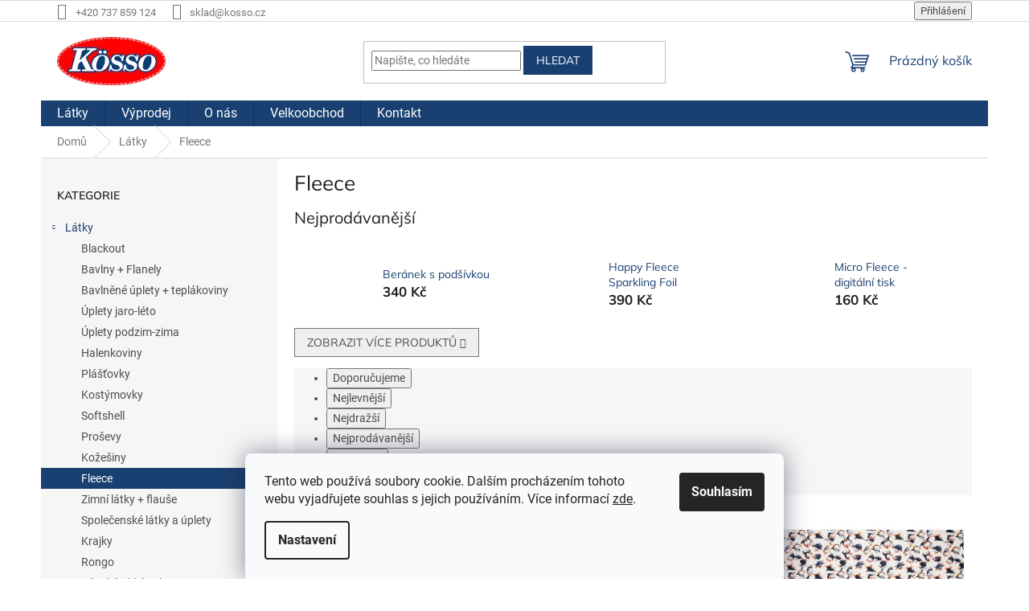

--- FILE ---
content_type: text/html; charset=utf-8
request_url: https://www.kosso.cz/fleece/
body_size: 18679
content:
<!doctype html><html lang="cs" dir="ltr" class="header-background-light external-fonts-loaded"><head><meta charset="utf-8" /><meta name="viewport" content="width=device-width,initial-scale=1" /><title>Fleece - Kösso</title><link rel="preconnect" href="https://cdn.myshoptet.com" /><link rel="dns-prefetch" href="https://cdn.myshoptet.com" /><link rel="preload" href="https://cdn.myshoptet.com/prj/dist/master/cms/libs/jquery/jquery-1.11.3.min.js" as="script" /><link href="https://cdn.myshoptet.com/prj/dist/master/cms/templates/frontend_templates/shared/css/font-face/roboto.css" rel="stylesheet"><link href="https://cdn.myshoptet.com/prj/dist/master/cms/templates/frontend_templates/shared/css/font-face/mulish.css" rel="stylesheet"><link href="https://cdn.myshoptet.com/prj/dist/master/shop/dist/font-shoptet-11.css.62c94c7785ff2cea73b2.css" rel="stylesheet"><script>
dataLayer = [];
dataLayer.push({'shoptet' : {
    "pageId": 725,
    "pageType": "category",
    "currency": "CZK",
    "currencyInfo": {
        "decimalSeparator": ",",
        "exchangeRate": 1,
        "priceDecimalPlaces": 2,
        "symbol": "K\u010d",
        "symbolLeft": 0,
        "thousandSeparator": " "
    },
    "language": "cs",
    "projectId": 576875,
    "category": {
        "guid": "e7233be0-21b8-11ee-996a-aa229da30aba",
        "path": "L\u00e1tky | Fleece",
        "parentCategoryGuid": "07f7a4c1-d7b1-11e0-9a5c-feab5ed617ed"
    },
    "cartInfo": {
        "id": null,
        "freeShipping": false,
        "freeShippingFrom": 5000,
        "leftToFreeGift": {
            "formattedPrice": "0 K\u010d",
            "priceLeft": 0
        },
        "freeGift": false,
        "leftToFreeShipping": {
            "priceLeft": 5000,
            "dependOnRegion": 0,
            "formattedPrice": "5 000 K\u010d"
        },
        "discountCoupon": [],
        "getNoBillingShippingPrice": {
            "withoutVat": 0,
            "vat": 0,
            "withVat": 0
        },
        "cartItems": [],
        "taxMode": "ORDINARY"
    },
    "cart": [],
    "customer": {
        "priceRatio": 1,
        "priceListId": 1,
        "groupId": null,
        "registered": false,
        "mainAccount": false
    }
}});
dataLayer.push({'cookie_consent' : {
    "marketing": "denied",
    "analytics": "denied"
}});
document.addEventListener('DOMContentLoaded', function() {
    shoptet.consent.onAccept(function(agreements) {
        if (agreements.length == 0) {
            return;
        }
        dataLayer.push({
            'cookie_consent' : {
                'marketing' : (agreements.includes(shoptet.config.cookiesConsentOptPersonalisation)
                    ? 'granted' : 'denied'),
                'analytics': (agreements.includes(shoptet.config.cookiesConsentOptAnalytics)
                    ? 'granted' : 'denied')
            },
            'event': 'cookie_consent'
        });
    });
});
</script>
<meta property="og:type" content="website"><meta property="og:site_name" content="kosso.cz"><meta property="og:url" content="https://www.kosso.cz/fleece/"><meta property="og:title" content="Fleece - Kösso"><meta name="author" content="Kösso"><meta name="web_author" content="Shoptet.cz"><meta name="dcterms.rightsHolder" content="www.kosso.cz"><meta name="robots" content="index,follow"><meta property="og:image" content="https://cdn.myshoptet.com/usr/www.kosso.cz/user/logos/logo-kosso1_email_200px.png?t=1768710103"><meta property="og:description" content="Fleece, Kösso"><meta name="description" content="Fleece, Kösso"><style>:root {--color-primary: #1A4071;--color-primary-h: 214;--color-primary-s: 63%;--color-primary-l: 27%;--color-primary-hover: #1A4071;--color-primary-hover-h: 214;--color-primary-hover-s: 63%;--color-primary-hover-l: 27%;--color-secondary: #1A4071;--color-secondary-h: 214;--color-secondary-s: 63%;--color-secondary-l: 27%;--color-secondary-hover: #EA3926;--color-secondary-hover-h: 6;--color-secondary-hover-s: 82%;--color-secondary-hover-l: 53%;--color-tertiary: #1A4071;--color-tertiary-h: 214;--color-tertiary-s: 63%;--color-tertiary-l: 27%;--color-tertiary-hover: #1A4071;--color-tertiary-hover-h: 214;--color-tertiary-hover-s: 63%;--color-tertiary-hover-l: 27%;--color-header-background: #ffffff;--template-font: "Roboto";--template-headings-font: "Mulish";--header-background-url: url("[data-uri]");--cookies-notice-background: #F8FAFB;--cookies-notice-color: #252525;--cookies-notice-button-hover: #27263f;--cookies-notice-link-hover: #3b3a5f;--templates-update-management-preview-mode-content: "Náhled aktualizací šablony je aktivní pro váš prohlížeč."}</style>
    
    <link href="https://cdn.myshoptet.com/prj/dist/master/shop/dist/main-11.less.fcb4a42d7bd8a71b7ee2.css" rel="stylesheet" />
                <link href="https://cdn.myshoptet.com/prj/dist/master/shop/dist/mobile-header-v1-11.less.1ee105d41b5f713c21aa.css" rel="stylesheet" />
    
    <script>var shoptet = shoptet || {};</script>
    <script src="https://cdn.myshoptet.com/prj/dist/master/shop/dist/main-3g-header.js.05f199e7fd2450312de2.js"></script>
<!-- User include --><!-- project html code header -->
<style>

.carousel-inner {
  margin: auto;
  max-width: 100%;
}

.navigation-in ul li a b {
	font-weight: 400;
}

.navigation-in {
	font-size: 16px;
}

.top-navigation-bar-menu, .top-navigation-bar-menu-helper {
	text-transform: none;
  display: none;
}


</style>



<!-- /User include --><link rel="shortcut icon" href="/favicon.ico" type="image/x-icon" /><link rel="canonical" href="https://www.kosso.cz/fleece/" /></head><body class="desktop id-725 in-fleece template-11 type-category multiple-columns-body columns-mobile-2 columns-3 ums_forms_redesign--off ums_a11y_category_page--on ums_discussion_rating_forms--off ums_flags_display_unification--on ums_a11y_login--on mobile-header-version-1"><noscript>
    <style>
        #header {
            padding-top: 0;
            position: relative !important;
            top: 0;
        }
        .header-navigation {
            position: relative !important;
        }
        .overall-wrapper {
            margin: 0 !important;
        }
        body:not(.ready) {
            visibility: visible !important;
        }
    </style>
    <div class="no-javascript">
        <div class="no-javascript__title">Musíte změnit nastavení vašeho prohlížeče</div>
        <div class="no-javascript__text">Podívejte se na: <a href="https://www.google.com/support/bin/answer.py?answer=23852">Jak povolit JavaScript ve vašem prohlížeči</a>.</div>
        <div class="no-javascript__text">Pokud používáte software na blokování reklam, může být nutné povolit JavaScript z této stránky.</div>
        <div class="no-javascript__text">Děkujeme.</div>
    </div>
</noscript>

        <div id="fb-root"></div>
        <script>
            window.fbAsyncInit = function() {
                FB.init({
//                    appId            : 'your-app-id',
                    autoLogAppEvents : true,
                    xfbml            : true,
                    version          : 'v19.0'
                });
            };
        </script>
        <script async defer crossorigin="anonymous" src="https://connect.facebook.net/cs_CZ/sdk.js"></script>    <div class="siteCookies siteCookies--bottom siteCookies--light js-siteCookies" role="dialog" data-testid="cookiesPopup" data-nosnippet>
        <div class="siteCookies__form">
            <div class="siteCookies__content">
                <div class="siteCookies__text">
                    Tento web používá soubory cookie. Dalším procházením tohoto webu vyjadřujete souhlas s jejich používáním. Více informací <a href="/podminky-ochrany-osobnich-udaju/" target="\&quot;_blank\&quot;" rel="\&quot;" noreferrer="">zde</a>.
                </div>
                <p class="siteCookies__links">
                    <button class="siteCookies__link js-cookies-settings" aria-label="Nastavení cookies" data-testid="cookiesSettings">Nastavení</button>
                </p>
            </div>
            <div class="siteCookies__buttonWrap">
                                <button class="siteCookies__button js-cookiesConsentSubmit" value="all" aria-label="Přijmout cookies" data-testid="buttonCookiesAccept">Souhlasím</button>
            </div>
        </div>
        <script>
            document.addEventListener("DOMContentLoaded", () => {
                const siteCookies = document.querySelector('.js-siteCookies');
                document.addEventListener("scroll", shoptet.common.throttle(() => {
                    const st = document.documentElement.scrollTop;
                    if (st > 1) {
                        siteCookies.classList.add('siteCookies--scrolled');
                    } else {
                        siteCookies.classList.remove('siteCookies--scrolled');
                    }
                }, 100));
            });
        </script>
    </div>
<a href="#content" class="skip-link sr-only">Přejít na obsah</a><div class="overall-wrapper"><div class="user-action"><div class="container">
    <div class="user-action-in">
                    <div id="login" class="user-action-login popup-widget login-widget" role="dialog" aria-labelledby="loginHeading">
        <div class="popup-widget-inner">
                            <h2 id="loginHeading">Přihlášení k vašemu účtu</h2><div id="customerLogin"><form action="/action/Customer/Login/" method="post" id="formLoginIncluded" class="csrf-enabled formLogin" data-testid="formLogin"><input type="hidden" name="referer" value="" /><div class="form-group"><div class="input-wrapper email js-validated-element-wrapper no-label"><input type="email" name="email" class="form-control" autofocus placeholder="E-mailová adresa (např. jan@novak.cz)" data-testid="inputEmail" autocomplete="email" required /></div></div><div class="form-group"><div class="input-wrapper password js-validated-element-wrapper no-label"><input type="password" name="password" class="form-control" placeholder="Heslo" data-testid="inputPassword" autocomplete="current-password" required /><span class="no-display">Nemůžete vyplnit toto pole</span><input type="text" name="surname" value="" class="no-display" /></div></div><div class="form-group"><div class="login-wrapper"><button type="submit" class="btn btn-secondary btn-text btn-login" data-testid="buttonSubmit">Přihlásit se</button><div class="password-helper"><a href="/registrace/" data-testid="signup" rel="nofollow">Nová registrace</a><a href="/klient/zapomenute-heslo/" rel="nofollow">Zapomenuté heslo</a></div></div></div></form>
</div>                    </div>
    </div>

                            <div id="cart-widget" class="user-action-cart popup-widget cart-widget loader-wrapper" data-testid="popupCartWidget" role="dialog" aria-hidden="true">
    <div class="popup-widget-inner cart-widget-inner place-cart-here">
        <div class="loader-overlay">
            <div class="loader"></div>
        </div>
    </div>

    <div class="cart-widget-button">
        <a href="/kosik/" class="btn btn-conversion" id="continue-order-button" rel="nofollow" data-testid="buttonNextStep">Pokračovat do košíku</a>
    </div>
</div>
            </div>
</div>
</div><div class="top-navigation-bar" data-testid="topNavigationBar">

    <div class="container">

        <div class="top-navigation-contacts">
            <strong>Zákaznická podpora:</strong><a href="tel:+420737859124" class="project-phone" aria-label="Zavolat na +420737859124" data-testid="contactboxPhone"><span>+420 737 859 124</span></a><a href="mailto:sklad@kosso.cz" class="project-email" data-testid="contactboxEmail"><span>sklad@kosso.cz</span></a>        </div>

                            <div class="top-navigation-menu">
                <div class="top-navigation-menu-trigger"></div>
                <ul class="top-navigation-bar-menu">
                                            <li class="top-navigation-menu-item-39">
                            <a href="/obchodni-podminky/">Obchodní podmínky</a>
                        </li>
                                            <li class="top-navigation-menu-item-691">
                            <a href="/podminky-ochrany-osobnich-udaju/">Ochrana osobních údajů</a>
                        </li>
                                    </ul>
                <ul class="top-navigation-bar-menu-helper"></ul>
            </div>
        
        <div class="top-navigation-tools">
            <div class="responsive-tools">
                <a href="#" class="toggle-window" data-target="search" aria-label="Hledat" data-testid="linkSearchIcon"></a>
                                                            <a href="#" class="toggle-window" data-target="login"></a>
                                                    <a href="#" class="toggle-window" data-target="navigation" aria-label="Menu" data-testid="hamburgerMenu"></a>
            </div>
                        <button class="top-nav-button top-nav-button-login toggle-window" type="button" data-target="login" aria-haspopup="dialog" aria-controls="login" aria-expanded="false" data-testid="signin"><span>Přihlášení</span></button>        </div>

    </div>

</div>
<header id="header"><div class="container navigation-wrapper">
    <div class="header-top">
        <div class="site-name-wrapper">
            <div class="site-name"><a href="/" data-testid="linkWebsiteLogo"><img src="https://cdn.myshoptet.com/usr/www.kosso.cz/user/logos/logo-kosso1_email_200px.png" alt="Kösso" fetchpriority="low" /></a></div>        </div>
        <div class="search" itemscope itemtype="https://schema.org/WebSite">
            <meta itemprop="headline" content="Fleece"/><meta itemprop="url" content="https://www.kosso.cz"/><meta itemprop="text" content="Fleece, Kösso"/>            <form action="/action/ProductSearch/prepareString/" method="post"
    id="formSearchForm" class="search-form compact-form js-search-main"
    itemprop="potentialAction" itemscope itemtype="https://schema.org/SearchAction" data-testid="searchForm">
    <fieldset>
        <meta itemprop="target"
            content="https://www.kosso.cz/vyhledavani/?string={string}"/>
        <input type="hidden" name="language" value="cs"/>
        
            
<input
    type="search"
    name="string"
        class="query-input form-control search-input js-search-input"
    placeholder="Napište, co hledáte"
    autocomplete="off"
    required
    itemprop="query-input"
    aria-label="Vyhledávání"
    data-testid="searchInput"
>
            <button type="submit" class="btn btn-default" data-testid="searchBtn">Hledat</button>
        
    </fieldset>
</form>
        </div>
        <div class="navigation-buttons">
                
    <a href="/kosik/" class="btn btn-icon toggle-window cart-count" data-target="cart" data-hover="true" data-redirect="true" data-testid="headerCart" rel="nofollow" aria-haspopup="dialog" aria-expanded="false" aria-controls="cart-widget">
        
                <span class="sr-only">Nákupní košík</span>
        
            <span class="cart-price visible-lg-inline-block" data-testid="headerCartPrice">
                                    Prázdný košík                            </span>
        
    
            </a>
        </div>
    </div>
    <nav id="navigation" aria-label="Hlavní menu" data-collapsible="true"><div class="navigation-in menu"><ul class="menu-level-1" role="menubar" data-testid="headerMenuItems"><li class="menu-item-673 ext" role="none"><a href="/latky/" data-testid="headerMenuItem" role="menuitem" aria-haspopup="true" aria-expanded="false"><b>Látky</b><span class="submenu-arrow"></span></a><ul class="menu-level-2" aria-label="Látky" tabindex="-1" role="menu"><li class="menu-item-786" role="none"><div class="menu-no-image"><a href="/blackout/" data-testid="headerMenuItem" role="menuitem"><span>Blackout</span></a>
                        </div></li><li class="menu-item-719" role="none"><div class="menu-no-image"><a href="/bavlny-flanely/" data-testid="headerMenuItem" role="menuitem"><span>Bavlny + Flanely</span></a>
                        </div></li><li class="menu-item-716" role="none"><div class="menu-no-image"><a href="/bavlnene-uplety-teplakoviny/" data-testid="headerMenuItem" role="menuitem"><span>Bavlněné úplety + teplákoviny</span></a>
                        </div></li><li class="menu-item-764" role="none"><div class="menu-no-image"><a href="/uplety-jaro-leto/" data-testid="headerMenuItem" role="menuitem"><span>Úplety jaro-léto</span></a>
                        </div></li><li class="menu-item-767" role="none"><div class="menu-no-image"><a href="/uplety-podzim-zima/" data-testid="headerMenuItem" role="menuitem"><span>Úplety podzim-zima</span></a>
                        </div></li><li class="menu-item-728" role="none"><div class="menu-no-image"><a href="/halenkoviny/" data-testid="headerMenuItem" role="menuitem"><span>Halenkoviny</span></a>
                        </div></li><li class="menu-item-743" role="none"><div class="menu-no-image"><a href="/plastovky/" data-testid="headerMenuItem" role="menuitem"><span>Plášťovky</span></a>
                        </div></li><li class="menu-item-731" role="none"><div class="menu-no-image"><a href="/kostymovky/" data-testid="headerMenuItem" role="menuitem"><span>Kostýmovky</span></a>
                        </div></li><li class="menu-item-755" role="none"><div class="menu-no-image"><a href="/softshell-3/" data-testid="headerMenuItem" role="menuitem"><span>Softshell</span></a>
                        </div></li><li class="menu-item-749" role="none"><div class="menu-no-image"><a href="/prosevy/" data-testid="headerMenuItem" role="menuitem"><span>Proševy</span></a>
                        </div></li><li class="menu-item-734" role="none"><div class="menu-no-image"><a href="/kozesiny/" data-testid="headerMenuItem" role="menuitem"><span>Kožešiny</span></a>
                        </div></li><li class="menu-item-725 active" role="none"><div class="menu-no-image"><a href="/fleece/" data-testid="headerMenuItem" role="menuitem"><span>Fleece</span></a>
                        </div></li><li class="menu-item-770" role="none"><div class="menu-no-image"><a href="/zimni-latky-flause/" data-testid="headerMenuItem" role="menuitem"><span>Zimní látky + flauše</span></a>
                        </div></li><li class="menu-item-758" role="none"><div class="menu-no-image"><a href="/spolecenske-latky/" data-testid="headerMenuItem" role="menuitem"><span>Společenské látky a úplety</span></a>
                        </div></li><li class="menu-item-737" role="none"><div class="menu-no-image"><a href="/krajky/" data-testid="headerMenuItem" role="menuitem"><span>Krajky</span></a>
                        </div></li><li class="menu-item-752" role="none"><div class="menu-no-image"><a href="/rongo/" data-testid="headerMenuItem" role="menuitem"><span>Rongo</span></a>
                        </div></li><li class="menu-item-740" role="none"><div class="menu-no-image"><a href="/panske-oblekovky/" data-testid="headerMenuItem" role="menuitem"><span>Pánské oblekovky</span></a>
                        </div></li><li class="menu-item-746" role="none"><div class="menu-no-image"><a href="/prodsivkoviny/" data-testid="headerMenuItem" role="menuitem"><span>Podšívkoviny</span></a>
                        </div></li><li class="menu-item-722" role="none"><div class="menu-no-image"><a href="/firemni-uniformy/" data-testid="headerMenuItem" role="menuitem"><span>Pracovní kepry a látky na firemní uniformy</span></a>
                        </div></li><li class="menu-item-761" role="none"><div class="menu-no-image"><a href="/spony-hacky-brzdicky/" data-testid="headerMenuItem" role="menuitem"><span>Spony, háčky a brzdičky</span></a>
                        </div></li></ul></li>
<li class="menu-item-713" role="none"><a href="/vyprodej/" data-testid="headerMenuItem" role="menuitem" aria-expanded="false"><b>Výprodej</b></a></li>
<li class="menu-item-707" role="none"><a href="/o-nas/" data-testid="headerMenuItem" role="menuitem" aria-expanded="false"><b>O nás</b></a></li>
<li class="menu-item-710" role="none"><a href="/velkoobchod/" data-testid="headerMenuItem" role="menuitem" aria-expanded="false"><b>Velkoobchod</b></a></li>
<li class="menu-item-29" role="none"><a href="/kontakt/" data-testid="headerMenuItem" role="menuitem" aria-expanded="false"><b>Kontakt</b></a></li>
</ul>
    <ul class="navigationActions" role="menu">
                            <li role="none">
                                    <a href="/login/?backTo=%2Ffleece%2F" rel="nofollow" data-testid="signin" role="menuitem"><span>Přihlášení</span></a>
                            </li>
                        </ul>
</div><span class="navigation-close"></span></nav><div class="menu-helper" data-testid="hamburgerMenu"><span>Více</span></div>
</div></header><!-- / header -->


                    <div class="container breadcrumbs-wrapper">
            <div class="breadcrumbs" itemscope itemtype="https://schema.org/BreadcrumbList">
                                                                            <span id="navigation-first" data-basetitle="Kösso" itemprop="itemListElement" itemscope itemtype="https://schema.org/ListItem">
                <a href="/" itemprop="item" ><span itemprop="name">Domů</span></a>
                <span class="navigation-bullet">/</span>
                <meta itemprop="position" content="1" />
            </span>
                                <span id="navigation-1" itemprop="itemListElement" itemscope itemtype="https://schema.org/ListItem">
                <a href="/latky/" itemprop="item" data-testid="breadcrumbsSecondLevel"><span itemprop="name">Látky</span></a>
                <span class="navigation-bullet">/</span>
                <meta itemprop="position" content="2" />
            </span>
                                            <span id="navigation-2" itemprop="itemListElement" itemscope itemtype="https://schema.org/ListItem" data-testid="breadcrumbsLastLevel">
                <meta itemprop="item" content="https://www.kosso.cz/fleece/" />
                <meta itemprop="position" content="3" />
                <span itemprop="name" data-title="Fleece">Fleece</span>
            </span>
            </div>
        </div>
    
<div id="content-wrapper" class="container content-wrapper">
    
    <div class="content-wrapper-in">
                                                <aside class="sidebar sidebar-left"  data-testid="sidebarMenu">
                                                                                                <div class="sidebar-inner">
                                                                                                        <div class="box box-bg-variant box-categories">    <div class="skip-link__wrapper">
        <span id="categories-start" class="skip-link__target js-skip-link__target sr-only" tabindex="-1">&nbsp;</span>
        <a href="#categories-end" class="skip-link skip-link--start sr-only js-skip-link--start">Přeskočit kategorie</a>
    </div>

<h4>Kategorie</h4>


<div id="categories"><div class="categories cat-01 expandable active expanded" id="cat-673"><div class="topic child-active"><a href="/latky/">Látky<span class="cat-trigger">&nbsp;</span></a></div>

                    <ul class=" active expanded">
                                        <li >
                <a href="/blackout/">
                    Blackout
                                    </a>
                                                                </li>
                                <li >
                <a href="/bavlny-flanely/">
                    Bavlny + Flanely
                                    </a>
                                                                </li>
                                <li >
                <a href="/bavlnene-uplety-teplakoviny/">
                    Bavlněné úplety + teplákoviny
                                    </a>
                                                                </li>
                                <li >
                <a href="/uplety-jaro-leto/">
                    Úplety jaro-léto
                                    </a>
                                                                </li>
                                <li >
                <a href="/uplety-podzim-zima/">
                    Úplety podzim-zima
                                    </a>
                                                                </li>
                                <li >
                <a href="/halenkoviny/">
                    Halenkoviny
                                    </a>
                                                                </li>
                                <li >
                <a href="/plastovky/">
                    Plášťovky
                                    </a>
                                                                </li>
                                <li >
                <a href="/kostymovky/">
                    Kostýmovky
                                    </a>
                                                                </li>
                                <li >
                <a href="/softshell-3/">
                    Softshell
                                    </a>
                                                                </li>
                                <li >
                <a href="/prosevy/">
                    Proševy
                                    </a>
                                                                </li>
                                <li >
                <a href="/kozesiny/">
                    Kožešiny
                                    </a>
                                                                </li>
                                <li class="
                active                                                 ">
                <a href="/fleece/">
                    Fleece
                                    </a>
                                                                </li>
                                <li >
                <a href="/zimni-latky-flause/">
                    Zimní látky + flauše
                                    </a>
                                                                </li>
                                <li >
                <a href="/spolecenske-latky/">
                    Společenské látky a úplety
                                    </a>
                                                                </li>
                                <li >
                <a href="/krajky/">
                    Krajky
                                    </a>
                                                                </li>
                                <li >
                <a href="/rongo/">
                    Rongo
                                    </a>
                                                                </li>
                                <li >
                <a href="/panske-oblekovky/">
                    Pánské oblekovky
                                    </a>
                                                                </li>
                                <li >
                <a href="/prodsivkoviny/">
                    Podšívkoviny
                                    </a>
                                                                </li>
                                <li >
                <a href="/firemni-uniformy/">
                    Pracovní kepry a látky na firemní uniformy
                                    </a>
                                                                </li>
                                <li >
                <a href="/spony-hacky-brzdicky/">
                    Spony, háčky a brzdičky
                                    </a>
                                                                </li>
                </ul>
    </div><div class="categories cat-02 expanded" id="cat-713"><div class="topic"><a href="/vyprodej/">Výprodej<span class="cat-trigger">&nbsp;</span></a></div></div>        </div>

    <div class="skip-link__wrapper">
        <a href="#categories-start" class="skip-link skip-link--end sr-only js-skip-link--end" tabindex="-1" hidden>Přeskočit kategorie</a>
        <span id="categories-end" class="skip-link__target js-skip-link__target sr-only" tabindex="-1">&nbsp;</span>
    </div>
</div>
                                                                                                            <div class="box box-bg-default box-sm box-filters"><div id="filters-default-position" data-filters-default-position="left"></div><div class="filters-wrapper"><div class="filters-unveil-button-wrapper" data-testid='buttonOpenFilter'><a href="#" class="btn btn-default unveil-button" data-unveil="filters" data-text="Zavřít filtr">Otevřít filtr </a></div><div id="filters" class="filters"><div class="slider-wrapper"><h4><span>Cena</span></h4><div class="slider-header"><span class="from"><span id="min">160</span> Kč</span><span class="to"><span id="max">390</span> Kč</span></div><div class="slider-content"><div id="slider" class="param-price-filter"></div></div><span id="currencyExchangeRate" class="no-display">1</span><span id="categoryMinValue" class="no-display">160</span><span id="categoryMaxValue" class="no-display">390</span></div><form action="/action/ProductsListing/setPriceFilter/" method="post" id="price-filter-form"><fieldset id="price-filter"><input type="hidden" value="160" name="priceMin" id="price-value-min" /><input type="hidden" value="390" name="priceMax" id="price-value-max" /><input type="hidden" name="referer" value="/fleece/" /></fieldset></form><div class="filter-sections"><div class="filter-section filter-section-boolean"><div class="param-filter-top"><form action="/action/ProductsListing/setStockFilter/" method="post"><fieldset><div><input type="checkbox" value="1" name="stock" id="stock" data-url="https://www.kosso.cz/fleece/?stock=1" data-filter-id="1" data-filter-code="stock"  autocomplete="off" /><label for="stock" class="filter-label">Na skladě <span class="filter-count">5</span></label></div><input type="hidden" name="referer" value="/fleece/" /></fieldset></form><form action="/action/ProductsListing/setDoubledotFilter/" method="post"><fieldset><div><input data-url="https://www.kosso.cz/fleece/?dd=1" data-filter-id="1" data-filter-code="dd" type="checkbox" name="dd[]" id="dd[]1" value="1"  autocomplete="off" /><label for="dd[]1" class="filter-label ">Akce<span class="filter-count">1</span></label></div><div><input data-url="https://www.kosso.cz/fleece/?dd=2" data-filter-id="2" data-filter-code="dd" type="checkbox" name="dd[]" id="dd[]2" value="2"  disabled="disabled" autocomplete="off" /><label for="dd[]2" class="filter-label disabled ">Novinka<span class="filter-count">0</span></label></div><div><input data-url="https://www.kosso.cz/fleece/?dd=3" data-filter-id="3" data-filter-code="dd" type="checkbox" name="dd[]" id="dd[]3" value="3"  autocomplete="off" /><label for="dd[]3" class="filter-label ">Tip<span class="filter-count">1</span></label></div><div><input data-url="https://www.kosso.cz/fleece/?dd=8" data-filter-id="8" data-filter-code="dd" type="checkbox" name="dd[]" id="dd[]8" value="8"  autocomplete="off" /><label for="dd[]8" class="filter-label ">Výprodej<span class="filter-count">1</span></label></div><input type="hidden" name="referer" value="/fleece/" /></fieldset></form></div></div></div></div></div></div>
                                                                        <div class="banner"><div class="banner-wrapper banner1"><img data-src="https://cdn.myshoptet.com/usr/www.kosso.cz/user/banners/ustrizek.png?646513ba" src="data:image/svg+xml,%3Csvg%20width%3D%22315%22%20height%3D%22315%22%20xmlns%3D%22http%3A%2F%2Fwww.w3.org%2F2000%2Fsvg%22%3E%3C%2Fsvg%3E" fetchpriority="low" alt="Ústřižek za poštovné" width="315" height="315" /></div></div>
                                                                                <div class="box box-bg-variant box-sm box-topProducts">        <div class="top-products-wrapper js-top10" >
        <h4><span>Top 10 produktů</span></h4>
        <ol class="top-products">
                            <li class="display-image">
                                            <a href="/fiona/" class="top-products-image">
                            <img src="data:image/svg+xml,%3Csvg%20width%3D%22100%22%20height%3D%22100%22%20xmlns%3D%22http%3A%2F%2Fwww.w3.org%2F2000%2Fsvg%22%3E%3C%2Fsvg%3E" alt="Fiona1" width="100" height="100"  data-src="https://cdn.myshoptet.com/usr/www.kosso.cz/user/shop/related/1536_fiona1.jpg?65a123c0" fetchpriority="low" />
                        </a>
                                        <a href="/fiona/" class="top-products-content">
                        <span class="top-products-name">  Fiona</span>
                        
                                                        <strong>
                                150 Kč
                                    
    
                            </strong>
                                                    
                    </a>
                </li>
                            <li class="display-image">
                                            <a href="/grigor/" class="top-products-image">
                            <img src="data:image/svg+xml,%3Csvg%20width%3D%22100%22%20height%3D%22100%22%20xmlns%3D%22http%3A%2F%2Fwww.w3.org%2F2000%2Fsvg%22%3E%3C%2Fsvg%3E" alt="Grigor" width="100" height="100"  data-src="https://cdn.myshoptet.com/usr/www.kosso.cz/user/shop/related/1433_grigor.jpg?650d557f" fetchpriority="low" />
                        </a>
                                        <a href="/grigor/" class="top-products-content">
                        <span class="top-products-name">  Grigor</span>
                        
                                                        <strong>
                                190 Kč
                                    
    
                            </strong>
                                                    
                    </a>
                </li>
                            <li class="display-image">
                                            <a href="/evzen/" class="top-products-image">
                            <img src="data:image/svg+xml,%3Csvg%20width%3D%22100%22%20height%3D%22100%22%20xmlns%3D%22http%3A%2F%2Fwww.w3.org%2F2000%2Fsvg%22%3E%3C%2Fsvg%3E" alt="EVZEN" width="100" height="100"  data-src="https://cdn.myshoptet.com/usr/www.kosso.cz/user/shop/related/1370-14_evzen.jpg?65648080" fetchpriority="low" />
                        </a>
                                        <a href="/evzen/" class="top-products-content">
                        <span class="top-products-name">  Evžen</span>
                        
                                                        <strong>
                                190 Kč
                                    
    
                            </strong>
                                                    
                    </a>
                </li>
                            <li class="display-image">
                                            <a href="/prosev-20-3/" class="top-products-image">
                            <img src="data:image/svg+xml,%3Csvg%20width%3D%22100%22%20height%3D%22100%22%20xmlns%3D%22http%3A%2F%2Fwww.w3.org%2F2000%2Fsvg%22%3E%3C%2Fsvg%3E" alt="Prošev 20/3" width="100" height="100"  data-src="https://cdn.myshoptet.com/usr/www.kosso.cz/user/shop/related/1451_prosev-20-3.jpg?650d79cf" fetchpriority="low" />
                        </a>
                                        <a href="/prosev-20-3/" class="top-products-content">
                        <span class="top-products-name">  Prošev 20/3</span>
                        
                                                        <strong>
                                199 Kč
                                    
    
                            </strong>
                                                    
                    </a>
                </li>
                            <li class="display-image">
                                            <a href="/noema/" class="top-products-image">
                            <img src="data:image/svg+xml,%3Csvg%20width%3D%22100%22%20height%3D%22100%22%20xmlns%3D%22http%3A%2F%2Fwww.w3.org%2F2000%2Fsvg%22%3E%3C%2Fsvg%3E" alt="noema" width="100" height="100"  data-src="https://cdn.myshoptet.com/usr/www.kosso.cz/user/shop/related/1016_noema.jpg?650d77d3" fetchpriority="low" />
                        </a>
                                        <a href="/noema/" class="top-products-content">
                        <span class="top-products-name">  Noema</span>
                        
                                                        <strong>
                                190 Kč
                                    
    
                            </strong>
                                                    
                    </a>
                </li>
                            <li class="display-image">
                                            <a href="/beranek-s-podsivkou/" class="top-products-image">
                            <img src="data:image/svg+xml,%3Csvg%20width%3D%22100%22%20height%3D%22100%22%20xmlns%3D%22http%3A%2F%2Fwww.w3.org%2F2000%2Fsvg%22%3E%3C%2Fsvg%3E" alt="Beránek s podšívkou" width="100" height="100"  data-src="https://cdn.myshoptet.com/usr/www.kosso.cz/user/shop/related/1608_beranek-s-podsivkou.jpg?6901d449" fetchpriority="low" />
                        </a>
                                        <a href="/beranek-s-podsivkou/" class="top-products-content">
                        <span class="top-products-name">  Beránek s podšívkou</span>
                        
                                                        <strong>
                                340 Kč
                                    
    
                            </strong>
                                                    
                    </a>
                </li>
                            <li class="display-image">
                                            <a href="/kozesina-cx-seda/" class="top-products-image">
                            <img src="data:image/svg+xml,%3Csvg%20width%3D%22100%22%20height%3D%22100%22%20xmlns%3D%22http%3A%2F%2Fwww.w3.org%2F2000%2Fsvg%22%3E%3C%2Fsvg%3E" alt="kozesina cx seda" width="100" height="100"  data-src="https://cdn.myshoptet.com/usr/www.kosso.cz/user/shop/related/1058_kozesina-cx-seda.jpg?650d710a" fetchpriority="low" />
                        </a>
                                        <a href="/kozesina-cx-seda/" class="top-products-content">
                        <span class="top-products-name">  Kožešina CX-šedá</span>
                        
                                                        <strong>
                                490 Kč
                                    
    
                            </strong>
                                                    
                    </a>
                </li>
                            <li class="display-image">
                                            <a href="/kozesina-cx-bila/" class="top-products-image">
                            <img src="data:image/svg+xml,%3Csvg%20width%3D%22100%22%20height%3D%22100%22%20xmlns%3D%22http%3A%2F%2Fwww.w3.org%2F2000%2Fsvg%22%3E%3C%2Fsvg%3E" alt="kozesina cx bila" width="100" height="100"  data-src="https://cdn.myshoptet.com/usr/www.kosso.cz/user/shop/related/1055_kozesina-cx-bila.jpg?650d70f9" fetchpriority="low" />
                        </a>
                                        <a href="/kozesina-cx-bila/" class="top-products-content">
                        <span class="top-products-name">  Kožešina CX-bílá</span>
                        
                                                        <strong>
                                490 Kč
                                    
    
                            </strong>
                                                    
                    </a>
                </li>
                            <li class="display-image">
                                            <a href="/nelson-25-9/" class="top-products-image">
                            <img src="data:image/svg+xml,%3Csvg%20width%3D%22100%22%20height%3D%22100%22%20xmlns%3D%22http%3A%2F%2Fwww.w3.org%2F2000%2Fsvg%22%3E%3C%2Fsvg%3E" alt="Nelson 25 9" width="100" height="100"  data-src="https://cdn.myshoptet.com/usr/www.kosso.cz/user/shop/related/1596_nelson-25-9.jpg?6811cc61" fetchpriority="low" />
                        </a>
                                        <a href="/nelson-25-9/" class="top-products-content">
                        <span class="top-products-name">  Nelson 25/9</span>
                        
                                                        <strong>
                                290 Kč
                                    
    
                            </strong>
                                                    
                    </a>
                </li>
                            <li class="display-image">
                                            <a href="/nelson-25-7/" class="top-products-image">
                            <img src="data:image/svg+xml,%3Csvg%20width%3D%22100%22%20height%3D%22100%22%20xmlns%3D%22http%3A%2F%2Fwww.w3.org%2F2000%2Fsvg%22%3E%3C%2Fsvg%3E" alt="Nelson 25 7" width="100" height="100"  data-src="https://cdn.myshoptet.com/usr/www.kosso.cz/user/shop/related/1590_nelson-25-7.jpg?6811c903" fetchpriority="low" />
                        </a>
                                        <a href="/nelson-25-7/" class="top-products-content">
                        <span class="top-products-name">  Nelson 25/7</span>
                        
                                                        <strong>
                                290 Kč
                                    
    
                            </strong>
                                                    
                    </a>
                </li>
                    </ol>
    </div>
</div>
                                                                                                            <div class="box box-bg-default box-sm box-facebook">    </div>
                                                                                                            <div class="box box-bg-variant box-sm box-productRating">    <h4>
        <span>
                            Poslední hodnocení produktů                    </span>
    </h4>

    <div class="rate-wrapper">
            
    <div class="votes-wrap simple-vote">

            <div class="vote-wrap" data-testid="gridRating">
                            <a href="/fiona/">
                                    <div class="vote-header">
                <span class="vote-pic">
                                                                        <img src="data:image/svg+xml,%3Csvg%20width%3D%2260%22%20height%3D%2260%22%20xmlns%3D%22http%3A%2F%2Fwww.w3.org%2F2000%2Fsvg%22%3E%3C%2Fsvg%3E" alt="Fiona" width="60" height="60"  data-src="https://cdn.myshoptet.com/usr/www.kosso.cz/user/shop/related/1536_fiona1.jpg?65a123c0" fetchpriority="low" />
                                                            </span>
                <span class="vote-summary">
                                                                <span class="vote-product-name vote-product-name--nowrap">
                              Fiona                        </span>
                                        <span class="vote-rating">
                        <span class="stars" data-testid="gridStars">
                                                                                                <span class="star star-on"></span>
                                                                                                                                <span class="star star-on"></span>
                                                                                                                                <span class="star star-on"></span>
                                                                                                                                <span class="star star-on"></span>
                                                                                                                                <span class="star star-on"></span>
                                                                                    </span>
                        <span class="vote-delimeter">|</span>
                                                                                <span class="vote-name vote-name--nowrap" data-testid="textRatingAuthor">
                            <span></span>
                        </span>
                    
                                                </span>
                </span>
            </div>

            <div class="vote-content" data-testid="textRating">
                                                                                                    
                            </div>
            </a>
                    </div>
    </div>

    </div>
</div>
                                                                    </div>
                                                            </aside>
                            <main id="content" class="content narrow">
                            <div class="category-top">
            <h1 class="category-title" data-testid="titleCategory">Fleece</h1>
                            
                                
            <div class="products-top-wrapper" aria-labelledby="productsTopHeading">
    <h2 id="productsTopHeading" class="products-top-header">Nejprodávanější</h2>
    <div id="productsTop" class="products products-inline products-top">
        
                    
                                <div class="product active" aria-hidden="false">
    <div class="p" data-micro="product" data-micro-product-id="1608" data-testid="productItem">
            <a href="/beranek-s-podsivkou/" class="image" aria-hidden="true" tabindex="-1">
        <img src="data:image/svg+xml,%3Csvg%20width%3D%22100%22%20height%3D%22100%22%20xmlns%3D%22http%3A%2F%2Fwww.w3.org%2F2000%2Fsvg%22%3E%3C%2Fsvg%3E" alt="Beránek s podšívkou" data-micro-image="https://cdn.myshoptet.com/usr/www.kosso.cz/user/shop/big/1608_beranek-s-podsivkou.jpg?6901d449" width="100" height="100"  data-src="https://cdn.myshoptet.com/usr/www.kosso.cz/user/shop/related/1608_beranek-s-podsivkou.jpg?6901d449" fetchpriority="low" />
                    <meta id="ogImageProducts" property="og:image" content="https://cdn.myshoptet.com/usr/www.kosso.cz/user/shop/big/1608_beranek-s-podsivkou.jpg?6901d449" />
                <meta itemprop="image" content="https://cdn.myshoptet.com/usr/www.kosso.cz/user/shop/big/1608_beranek-s-podsivkou.jpg?6901d449">
        <div class="extra-flags">
            

    

        </div>
    </a>
        <div class="p-in">
            <div class="p-in-in">
                <a
    href="/beranek-s-podsivkou/"
    class="name"
    data-micro="url">
    <span data-micro="name" data-testid="productCardName">
          Beránek s podšívkou    </span>
</a>
                <div class="ratings-wrapper">
                                                                                            <span class="no-display" data-micro="sku">1608/1</span>
                    </div>
                                            </div>
            

<div class="p-bottom no-buttons">
    <div class="offers" data-micro="offer"
    data-micro-price="340.00"
    data-micro-price-currency="CZK"
>
        <div class="prices">
            <span class="price-standard-wrapper price-standard-wrapper-placeholder">&nbsp;</span>
    
    
            <div class="price price-final" data-testid="productCardPrice">
        <strong>
                                        340 Kč
                    </strong>
            
    
        
    </div>
            
</div>
            </div>
</div>
        </div>
    </div>
</div>
                <div class="product active" aria-hidden="false">
    <div class="p" data-micro="product" data-micro-product-id="1475" data-testid="productItem">
            <a href="/happy-fleece-sparkling-foil/" class="image" aria-hidden="true" tabindex="-1">
        <img src="data:image/svg+xml,%3Csvg%20width%3D%22100%22%20height%3D%22100%22%20xmlns%3D%22http%3A%2F%2Fwww.w3.org%2F2000%2Fsvg%22%3E%3C%2Fsvg%3E" alt="Happy Fleece Sparkling Foil" data-micro-image="https://cdn.myshoptet.com/usr/www.kosso.cz/user/shop/big/1475_happy-fleece-sparkling-foil.jpg?650d57d7" width="100" height="100"  data-src="https://cdn.myshoptet.com/usr/www.kosso.cz/user/shop/related/1475_happy-fleece-sparkling-foil.jpg?650d57d7" fetchpriority="low" />
                <meta itemprop="image" content="https://cdn.myshoptet.com/usr/www.kosso.cz/user/shop/big/1475_happy-fleece-sparkling-foil.jpg?650d57d7">
        <div class="extra-flags">
            

    

        </div>
    </a>
        <div class="p-in">
            <div class="p-in-in">
                <a
    href="/happy-fleece-sparkling-foil/"
    class="name"
    data-micro="url">
    <span data-micro="name" data-testid="productCardName">
          Happy Fleece Sparkling Foil    </span>
</a>
                <div class="ratings-wrapper">
                                                                                            <span class="no-display" data-micro="sku">2502401-10-1</span>
                    </div>
                                            </div>
            

<div class="p-bottom no-buttons">
    <div class="offers" data-micro="offer"
    data-micro-price="390.00"
    data-micro-price-currency="CZK"
>
        <div class="prices">
            <span class="price-standard-wrapper price-standard-wrapper-placeholder">&nbsp;</span>
    
    
            <div class="price price-final" data-testid="productCardPrice">
        <strong>
                                        390 Kč
                    </strong>
            
    
        
    </div>
            
</div>
            </div>
</div>
        </div>
    </div>
</div>
                <div class="product active" aria-hidden="false">
    <div class="p" data-micro="product" data-micro-product-id="1391" data-testid="productItem">
            <a href="/micro-fleece-digitalni-tisk/" class="image" aria-hidden="true" tabindex="-1">
        <img src="data:image/svg+xml,%3Csvg%20width%3D%22100%22%20height%3D%22100%22%20xmlns%3D%22http%3A%2F%2Fwww.w3.org%2F2000%2Fsvg%22%3E%3C%2Fsvg%3E" alt="Micro Fleece - digitální tisk" data-micro-image="https://cdn.myshoptet.com/usr/www.kosso.cz/user/shop/big/1391_micro-fleece-digitalni-tisk.jpg?6513ef5a" width="100" height="100"  data-src="https://cdn.myshoptet.com/usr/www.kosso.cz/user/shop/related/1391_micro-fleece-digitalni-tisk.jpg?6513ef5a" fetchpriority="low" />
                <meta itemprop="image" content="https://cdn.myshoptet.com/usr/www.kosso.cz/user/shop/big/1391_micro-fleece-digitalni-tisk.jpg?6513ef5a">
        <div class="extra-flags">
            

    

    <div class="flags flags-extra">
      
                
                                                                              
            <span class="flag flag-discount">
                                                                                                            <span class="price-standard"><span>230 Kč</span></span>
                                                                                                                                                <span class="price-save">&ndash;30 %</span>
                                    </span>
              </div>
        </div>
    </a>
        <div class="p-in">
            <div class="p-in-in">
                <a
    href="/micro-fleece-digitalni-tisk/"
    class="name"
    data-micro="url">
    <span data-micro="name" data-testid="productCardName">
          Micro Fleece - digitální tisk    </span>
</a>
                <div class="ratings-wrapper">
                                                                                            <span class="no-display" data-micro="sku">4800611-4</span>
                    </div>
                                            </div>
            

<div class="p-bottom no-buttons">
    <div class="offers" data-micro="offer"
    data-micro-price="160.00"
    data-micro-price-currency="CZK"
>
        <div class="prices">
                    
                            <span class="price-standard-wrapper"><span class="price-standard-label">Původně: </span><span class="price-standard"><span>230 Kč</span></span></span>
                    
                
                            <span class="price-save">&nbsp;(&ndash;30 %)</span>
                    
    
    
            <div class="price price-final" data-testid="productCardPrice">
        <strong>
                                        160 Kč
                    </strong>
            
    
        
    </div>
            
</div>
            </div>
</div>
        </div>
    </div>
</div>
                <div class="product inactive" aria-hidden="true">
    <div class="p" data-micro="product" data-micro-product-id="1388" data-testid="productItem">
            <a href="/fleece-uni-antipilling/" class="image" aria-hidden="true" tabindex="-1">
        <img src="data:image/svg+xml,%3Csvg%20width%3D%22100%22%20height%3D%22100%22%20xmlns%3D%22http%3A%2F%2Fwww.w3.org%2F2000%2Fsvg%22%3E%3C%2Fsvg%3E" alt="FLEECE UNI ANTIP 1" data-micro-image="https://cdn.myshoptet.com/usr/www.kosso.cz/user/shop/big/1388-28_fleece-uni-antip-1.jpg?65647da1" width="100" height="100"  data-src="https://cdn.myshoptet.com/usr/www.kosso.cz/user/shop/related/1388-28_fleece-uni-antip-1.jpg?65647da1" fetchpriority="low" />
                <meta itemprop="image" content="https://cdn.myshoptet.com/usr/www.kosso.cz/user/shop/big/1388-28_fleece-uni-antip-1.jpg?65647da1">
        <div class="extra-flags">
            

    

        </div>
    </a>
        <div class="p-in">
            <div class="p-in-in">
                <a
    href="/fleece-uni-antipilling/"
    class="name"
    data-micro="url" tabindex="-1">
    <span data-micro="name" data-testid="productCardName">
          Fleece UNI Antipilling    </span>
</a>
                <div class="ratings-wrapper">
                                                                                            <span class="no-display" data-micro="sku">4800601-56</span>
                    </div>
                                            </div>
            

<div class="p-bottom no-buttons">
    <div class="offers" data-micro="offer"
    data-micro-price="190.00"
    data-micro-price-currency="CZK"
>
        <div class="prices">
            <span class="price-standard-wrapper price-standard-wrapper-placeholder">&nbsp;</span>
    
    
            <div class="price price-final" data-testid="productCardPrice">
        <strong>
                                        190 Kč
                    </strong>
            
    
        
    </div>
            
</div>
            </div>
</div>
        </div>
    </div>
</div>
                <div class="product inactive" aria-hidden="true">
    <div class="p" data-micro="product" data-micro-product-id="1301" data-testid="productItem">
            <a href="/melany-melange-teplakovina/" class="image" aria-hidden="true" tabindex="-1">
        <img src="data:image/svg+xml,%3Csvg%20width%3D%22100%22%20height%3D%22100%22%20xmlns%3D%22http%3A%2F%2Fwww.w3.org%2F2000%2Fsvg%22%3E%3C%2Fsvg%3E" alt="Melany Melange - teplákovina" data-micro-image="https://cdn.myshoptet.com/usr/www.kosso.cz/user/shop/big/1301_melany-melange-teplakovina.jpg?650d7592" width="100" height="100"  data-src="https://cdn.myshoptet.com/usr/www.kosso.cz/user/shop/related/1301_melany-melange-teplakovina.jpg?650d7592" fetchpriority="low" />
                <meta itemprop="image" content="https://cdn.myshoptet.com/usr/www.kosso.cz/user/shop/big/1301_melany-melange-teplakovina.jpg?650d7592">
        <div class="extra-flags">
            

    

        </div>
    </a>
        <div class="p-in">
            <div class="p-in-in">
                <a
    href="/melany-melange-teplakovina/"
    class="name"
    data-micro="url" tabindex="-1">
    <span data-micro="name" data-testid="productCardName">
          Melany Melange - teplákovina    </span>
</a>
                <div class="ratings-wrapper">
                                                                                            <span class="no-display" data-micro="sku">2502101-1</span>
                    </div>
                                            </div>
            

<div class="p-bottom no-buttons">
    <div class="offers" data-micro="offer"
    data-micro-price="250.00"
    data-micro-price-currency="CZK"
>
        <div class="prices">
            <span class="price-standard-wrapper price-standard-wrapper-placeholder">&nbsp;</span>
    
    
            <div class="price price-final" data-testid="productCardPrice">
        <strong>
                                        250 Kč
                    </strong>
            
    
        
    </div>
            
</div>
            </div>
</div>
        </div>
    </div>
</div>
    </div>
    <div class="button-wrapper">
        <button class="chevron-after chevron-down-after toggle-top-products btn"
            type="button"
            aria-expanded="false"
            aria-controls="productsTop"
            data-label-show="Zobrazit více produktů"
            data-label-hide="Zobrazit méně produktů">
            Zobrazit více produktů        </button>
    </div>
</div>
    </div>
<div class="category-content-wrapper">
                                        <div id="category-header" class="category-header">
    <div class="listSorting js-listSorting">
        <h2 class="sr-only" id="listSortingHeading">Řazení produktů</h2>
        <ul class="listSorting__controls" aria-labelledby="listSortingHeading">
                                            <li>
                    <button
                        type="button"
                        id="listSortingControl--date"
                        class="listSorting__control listSorting__control--current"
                        data-sort="-date"
                        data-url="https://www.kosso.cz/fleece/?order=-date"
                        aria-label="Doporučujeme - Aktuálně nastavené řazení" aria-disabled="true">
                        Doporučujeme
                    </button>
                </li>
                                            <li>
                    <button
                        type="button"
                        id="listSortingControl-price"
                        class="listSorting__control"
                        data-sort="price"
                        data-url="https://www.kosso.cz/fleece/?order=price"
                        >
                        Nejlevnější
                    </button>
                </li>
                                            <li>
                    <button
                        type="button"
                        id="listSortingControl--price"
                        class="listSorting__control"
                        data-sort="-price"
                        data-url="https://www.kosso.cz/fleece/?order=-price"
                        >
                        Nejdražší
                    </button>
                </li>
                                            <li>
                    <button
                        type="button"
                        id="listSortingControl-bestseller"
                        class="listSorting__control"
                        data-sort="bestseller"
                        data-url="https://www.kosso.cz/fleece/?order=bestseller"
                        >
                        Nejprodávanější
                    </button>
                </li>
                                            <li>
                    <button
                        type="button"
                        id="listSortingControl-name"
                        class="listSorting__control"
                        data-sort="name"
                        data-url="https://www.kosso.cz/fleece/?order=name"
                        >
                        Abecedně
                    </button>
                </li>
                    </ul>
    </div>

            <div class="listItemsTotal">
            <strong>5</strong> položek celkem        </div>
    </div>
                            <div id="filters-wrapper"></div>
        
        <h2 id="productsListHeading" class="sr-only" tabindex="-1">Výpis produktů</h2>

        <div id="products" class="products products-page products-block" data-testid="productCards">
                            
        
                                                                        <div class="product">
    <div class="p" data-micro="product" data-micro-product-id="1608" data-micro-identifier="968c7e64-b4a3-11f0-a017-8ee2ab6e4ccb" data-testid="productItem">
                    <a href="/beranek-s-podsivkou/" class="image">
                <img src="https://cdn.myshoptet.com/usr/www.kosso.cz/user/shop/detail/1608_beranek-s-podsivkou.jpg?6901d449
" alt="Beránek s podšívkou" data-micro-image="https://cdn.myshoptet.com/usr/www.kosso.cz/user/shop/big/1608_beranek-s-podsivkou.jpg?6901d449" width="423" height="318"  fetchpriority="high" />
                                    <meta id="ogImage" property="og:image" content="https://cdn.myshoptet.com/usr/www.kosso.cz/user/shop/big/1608_beranek-s-podsivkou.jpg?6901d449" />
                                                                                                                                                                                    <div class="flags flags-default">                            <span class="flag flag-action">
            Akce
    </span>
    <span class="flag flag-tip">
            Tip
    </span>
    <span class="flag flag-custom1" style="background-color:#ffc702;">
            Výprodej
    </span>
                                                
                                                        
                    </div>
                                                    
    

    


            </a>
        
        <div class="p-in">

            <div class="p-in-in">
                <a href="/beranek-s-podsivkou/" class="name" data-micro="url">
                    <span data-micro="name" data-testid="productCardName">
                          Beránek s podšívkou                    </span>
                </a>
                
            <div class="ratings-wrapper">
                                       <div class="stars-placeholder"></div>
               
                    </div>
    
                            </div>

            <div class="p-bottom single-button">
                
                <div data-micro="offer"
    data-micro-price="340.00"
    data-micro-price-currency="CZK"
>
                    <div class="prices">
                                                                                
                        
                        
                        
            <div class="price price-final" data-testid="productCardPrice">
        <strong>
                                        340 Kč
                    </strong>
            
    
        <span class="pr-list-unit">
            /&nbsp;m
    </span>
        
    </div>


                        

                    </div>

                    

                                            <div class="p-tools">
                                                                                    
    
                                                                                            <a href="/beranek-s-podsivkou/" class="btn btn-primary" aria-hidden="true" tabindex="-1">Detail</a>
                                                    </div>
                    
                                                                                            <p class="p-desc" data-micro="description" data-testid="productCardShortDescr">
                                Beránek s podšívkou na bundy, vesty atd.
                            </p>
                                                            

                </div>

            </div>

        </div>

        
        <div class="widget-parameter-wrapper" data-parameter-name="Barva" data-parameter-id="4" data-parameter-single="true">
        <ul class="widget-parameter-list">
                            <li class="widget-parameter-value">
                    <a href="/beranek-s-podsivkou/?parameterValueId=2679" data-value-id="2679" title="Barva: 1">1</a>
                </li>
                            <li class="widget-parameter-value">
                    <a href="/beranek-s-podsivkou/?parameterValueId=2682" data-value-id="2682" title="Barva: 2">2</a>
                </li>
                            <li class="widget-parameter-value">
                    <a href="/beranek-s-podsivkou/?parameterValueId=2685" data-value-id="2685" title="Barva: 3">3</a>
                </li>
                    </ul>
        <div class="widget-parameter-more">
            <span>+ další</span>
        </div>
    </div>


                    <span class="no-display" data-micro="sku">1608/1</span>
    
    </div>
</div>
                                                    <div class="product">
    <div class="p" data-micro="product" data-micro-product-id="1475" data-micro-identifier="acca79d4-2561-11ee-bcfc-aa229da30aba" data-testid="productItem">
                    <a href="/happy-fleece-sparkling-foil/" class="image">
                <img src="https://cdn.myshoptet.com/usr/www.kosso.cz/user/shop/detail/1475_happy-fleece-sparkling-foil.jpg?650d57d7
" alt="Happy Fleece Sparkling Foil" data-micro-image="https://cdn.myshoptet.com/usr/www.kosso.cz/user/shop/big/1475_happy-fleece-sparkling-foil.jpg?650d57d7" width="423" height="318"  fetchpriority="low" />
                                                                                                                                    
    

    


            </a>
        
        <div class="p-in">

            <div class="p-in-in">
                <a href="/happy-fleece-sparkling-foil/" class="name" data-micro="url">
                    <span data-micro="name" data-testid="productCardName">
                          Happy Fleece Sparkling Foil                    </span>
                </a>
                
            <div class="ratings-wrapper">
                                       <div class="stars-placeholder"></div>
               
                    </div>
    
                            </div>

            <div class="p-bottom single-button">
                
                <div data-micro="offer"
    data-micro-price="390.00"
    data-micro-price-currency="CZK"
>
                    <div class="prices">
                                                                                
                        
                        
                        
            <div class="price price-final" data-testid="productCardPrice">
        <strong>
                                        390 Kč
                    </strong>
            
    
        <span class="pr-list-unit">
            /&nbsp;m
    </span>
        
    </div>


                        

                    </div>

                    

                                            <div class="p-tools">
                                                                                    
    
                                                                                            <a href="/happy-fleece-sparkling-foil/" class="btn btn-primary" aria-hidden="true" tabindex="-1">Detail</a>
                                                    </div>
                    
                                                                                            <p class="p-desc" data-micro="description" data-testid="productCardShortDescr">
                                Velmi hřejivý a měkoučký strečový fleece. Tento JEANSOVÝ úplet má na vrchní straně metalickou folii, rubová strana je počesaná .Tento materiál přímo vybízí ke schoulení se. Má...
                            </p>
                                                            

                </div>

            </div>

        </div>

        
    

                    <span class="no-display" data-micro="sku">2502401-10-1</span>
    
    </div>
</div>
                                                    <div class="product">
    <div class="p" data-micro="product" data-micro-product-id="1391" data-micro-identifier="ab781708-2561-11ee-a73d-aa229da30aba" data-testid="productItem">
                    <a href="/micro-fleece-digitalni-tisk/" class="image">
                <img src="https://cdn.myshoptet.com/usr/www.kosso.cz/user/shop/detail/1391_micro-fleece-digitalni-tisk.jpg?6513ef5a
" alt="Micro Fleece - digitální tisk" data-shp-lazy="true" data-micro-image="https://cdn.myshoptet.com/usr/www.kosso.cz/user/shop/big/1391_micro-fleece-digitalni-tisk.jpg?6513ef5a" width="423" height="318"  fetchpriority="low" />
                                                                                                                                    
    

    

    <div class="flags flags-extra">
      
                
                                                                              
            <span class="flag flag-discount">
                                                                                                            <span class="price-standard"><span>230 Kč</span></span>
                                                                                                                                                <span class="price-save">&ndash;30 %</span>
                                    </span>
              </div>

            </a>
        
        <div class="p-in">

            <div class="p-in-in">
                <a href="/micro-fleece-digitalni-tisk/" class="name" data-micro="url">
                    <span data-micro="name" data-testid="productCardName">
                          Micro Fleece - digitální tisk                    </span>
                </a>
                
            <div class="ratings-wrapper">
                                       <div class="stars-placeholder"></div>
               
                    </div>
    
                            </div>

            <div class="p-bottom single-button">
                
                <div data-micro="offer"
    data-micro-price="160.00"
    data-micro-price-currency="CZK"
>
                    <div class="prices">
                                                                                
                                                        
                        
                        
                        
            <div class="price price-final" data-testid="productCardPrice">
        <strong>
                                        160 Kč
                    </strong>
            
    
        <span class="pr-list-unit">
            /&nbsp;m
    </span>
        
    </div>


                        

                    </div>

                    

                                            <div class="p-tools">
                                                                                    
    
                                                                                            <a href="/micro-fleece-digitalni-tisk/" class="btn btn-primary" aria-hidden="true" tabindex="-1">Detail</a>
                                                    </div>
                    
                                                                                            <p class="p-desc" data-micro="description" data-testid="productCardShortDescr">
                                Micro Fleece je funkční, rychleschnoucí a zárověň velmi hřejivý úplet s antipillingovou úpravou, která Vám zaručuje, že výrobky z něj se nebudou žmolkovat. Má široké spektrum...
                            </p>
                                                            

                </div>

            </div>

        </div>

        
    

                    <span class="no-display" data-micro="sku">4800611-4</span>
    
    </div>
</div>
                                                    <div class="product">
    <div class="p" data-micro="product" data-micro-product-id="1388" data-micro-identifier="ab5cb936-2561-11ee-9de6-aa229da30aba" data-testid="productItem">
                    <a href="/fleece-uni-antipilling/" class="image">
                <img src="data:image/svg+xml,%3Csvg%20width%3D%22423%22%20height%3D%22318%22%20xmlns%3D%22http%3A%2F%2Fwww.w3.org%2F2000%2Fsvg%22%3E%3C%2Fsvg%3E" alt="FLEECE UNI ANTIP 1" data-micro-image="https://cdn.myshoptet.com/usr/www.kosso.cz/user/shop/big/1388-28_fleece-uni-antip-1.jpg?65647da1" width="423" height="318"  data-src="https://cdn.myshoptet.com/usr/www.kosso.cz/user/shop/detail/1388-28_fleece-uni-antip-1.jpg?65647da1
" fetchpriority="low" />
                                                                                                                                    
    

    


            </a>
        
        <div class="p-in">

            <div class="p-in-in">
                <a href="/fleece-uni-antipilling/" class="name" data-micro="url">
                    <span data-micro="name" data-testid="productCardName">
                          Fleece UNI Antipilling                    </span>
                </a>
                
            <div class="ratings-wrapper">
                                       <div class="stars-placeholder"></div>
               
                    </div>
    
                            </div>

            <div class="p-bottom single-button">
                
                <div data-micro="offer"
    data-micro-price="190.00"
    data-micro-price-currency="CZK"
>
                    <div class="prices">
                                                                                
                        
                        
                        
            <div class="price price-final" data-testid="productCardPrice">
        <strong>
                                        190 Kč
                    </strong>
            
    
        <span class="pr-list-unit">
            /&nbsp;m
    </span>
        
    </div>


                        

                    </div>

                    

                                            <div class="p-tools">
                                                                                    
    
                                                                                            <a href="/fleece-uni-antipilling/" class="btn btn-primary" aria-hidden="true" tabindex="-1">Detail</a>
                                                    </div>
                    
                                                                                            <p class="p-desc" data-micro="description" data-testid="productCardShortDescr">
                                Tento nejprodávanější FLEECE  a antipillingovou úpravou je lehký, prodyšný a zároveň velmi hřejivý úplet s širokým spektrem využití. Hodí se zejména na sportovní a volnočasové...
                            </p>
                                                            

                </div>

            </div>

        </div>

        
    

                    <span class="no-display" data-micro="sku">4800601-56</span>
    
    </div>
</div>
                                                    <div class="product">
    <div class="p" data-micro="product" data-micro-product-id="1301" data-micro-identifier="a9c723b8-2561-11ee-8d31-aa229da30aba" data-testid="productItem">
                    <a href="/melany-melange-teplakovina/" class="image">
                <img src="data:image/svg+xml,%3Csvg%20width%3D%22423%22%20height%3D%22318%22%20xmlns%3D%22http%3A%2F%2Fwww.w3.org%2F2000%2Fsvg%22%3E%3C%2Fsvg%3E" alt="Melany Melange - teplákovina" data-micro-image="https://cdn.myshoptet.com/usr/www.kosso.cz/user/shop/big/1301_melany-melange-teplakovina.jpg?650d7592" width="423" height="318"  data-src="https://cdn.myshoptet.com/usr/www.kosso.cz/user/shop/detail/1301_melany-melange-teplakovina.jpg?650d7592
" fetchpriority="low" />
                                                                                                                                    
    

    


            </a>
        
        <div class="p-in">

            <div class="p-in-in">
                <a href="/melany-melange-teplakovina/" class="name" data-micro="url">
                    <span data-micro="name" data-testid="productCardName">
                          Melany Melange - teplákovina                    </span>
                </a>
                
            <div class="ratings-wrapper">
                                       <div class="stars-placeholder"></div>
               
                    </div>
    
                            </div>

            <div class="p-bottom single-button">
                
                <div data-micro="offer"
    data-micro-price="250.00"
    data-micro-price-currency="CZK"
>
                    <div class="prices">
                                                                                
                        
                        
                        
            <div class="price price-final" data-testid="productCardPrice">
        <strong>
                                        250 Kč
                    </strong>
            
    
        <span class="pr-list-unit">
            /&nbsp;m
    </span>
        
    </div>


                        

                    </div>

                    

                                            <div class="p-tools">
                                                                                    
    
                                                                                            <a href="/melany-melange-teplakovina/" class="btn btn-primary" aria-hidden="true" tabindex="-1">Detail</a>
                                                    </div>
                    
                                                                                            <p class="p-desc" data-micro="description" data-testid="productCardShortDescr">
                                Velmi hřejivá a měkoučká teplákovina. Díky vysokému podílu bavlny se hodí i pro naše nejmenší. Má širokou škálu použití - župánky, domácí oblečení,mikyny, dečky, čepičky atd.
                            </p>
                                                            

                </div>

            </div>

        </div>

        
    

                    <span class="no-display" data-micro="sku">2502101-1</span>
    
    </div>
</div>
                        </div>
        <div class="listingControls" aria-labelledby="listingControlsHeading">
    <h3 id="listingControlsHeading" class="sr-only">Ovládací prvky výpisu</h3>

    
    <div class="itemsTotal">
        <strong>5</strong> položek celkem    </div>

    </div>
        </div>
                    </main>
    </div>
    
                                            <div class="benefitBanner position--benefitCategory">
                                    <div class="benefitBanner__item"><div class="benefitBanner__picture"><img src="data:image/svg+xml,%3Csvg%20width%3D%22512%22%20height%3D%22512%22%20xmlns%3D%22http%3A%2F%2Fwww.w3.org%2F2000%2Fsvg%22%3E%3C%2Fsvg%3E" data-src="https://cdn.myshoptet.com/usr/www.kosso.cz/user/banners/delivery-truck.png?64a2f67f" class="benefitBanner__img" alt="Doručení" fetchpriority="low" width="512" height="512"></div><div class="benefitBanner__content"><strong class="benefitBanner__title">Expresní doručení do 1-2 dnů</strong><div class="benefitBanner__data">Objednáte, zabalíme a obratem odesíláme.</div></div></div>
                                                <div class="benefitBanner__item"><div class="benefitBanner__picture"><img src="data:image/svg+xml,%3Csvg%20width%3D%22512%22%20height%3D%22512%22%20xmlns%3D%22http%3A%2F%2Fwww.w3.org%2F2000%2Fsvg%22%3E%3C%2Fsvg%3E" data-src="https://cdn.myshoptet.com/usr/www.kosso.cz/user/banners/pantone_(1).png?64a2f68d" class="benefitBanner__img" alt="Vzorník látek" fetchpriority="low" width="512" height="512"></div><div class="benefitBanner__content"><strong class="benefitBanner__title">Nejširší výběr barev</strong><div class="benefitBanner__data">Pošleme vám vzorník nebo ústřižek</div></div></div>
                                                <div class="benefitBanner__item"><div class="benefitBanner__picture"><img src="data:image/svg+xml,%3Csvg%20width%3D%22512%22%20height%3D%22512%22%20xmlns%3D%22http%3A%2F%2Fwww.w3.org%2F2000%2Fsvg%22%3E%3C%2Fsvg%3E" data-src="https://cdn.myshoptet.com/usr/www.kosso.cz/user/banners/fabric_(2).png?64a2f69a" class="benefitBanner__img" alt="Množství skladem" fetchpriority="low" width="512" height="512"></div><div class="benefitBanner__content"><strong class="benefitBanner__title">Desítky tisíc metrů skladem</strong><div class="benefitBanner__data">Objednávky už od desítek cm.</div></div></div>
                                                <div class="benefitBanner__item"><div class="benefitBanner__picture"><img src="data:image/svg+xml,%3Csvg%20width%3D%22512%22%20height%3D%22512%22%20xmlns%3D%22http%3A%2F%2Fwww.w3.org%2F2000%2Fsvg%22%3E%3C%2Fsvg%3E" data-src="https://cdn.myshoptet.com/usr/www.kosso.cz/user/banners/reviews.png?64a2f6a4" class="benefitBanner__img" alt="Spokojení zákazníci" fetchpriority="low" width="512" height="512"></div><div class="benefitBanner__content"><strong class="benefitBanner__title">Stovky spokojených zákazníků</strong><div class="benefitBanner__data">Ozvěte se a poradíme vám s výběrem.</div></div></div>
                        </div>
            
    
</div>
        
        
                            <footer id="footer">
                    <h2 class="sr-only">Zápatí</h2>
                    
                                                                <div class="container footer-rows">
                            
    

<div class="site-name"><a href="/" data-testid="linkWebsiteLogo"><img src="data:image/svg+xml,%3Csvg%20width%3D%221%22%20height%3D%221%22%20xmlns%3D%22http%3A%2F%2Fwww.w3.org%2F2000%2Fsvg%22%3E%3C%2Fsvg%3E" alt="Kösso" data-src="https://cdn.myshoptet.com/usr/www.kosso.cz/user/logos/logo-kosso1_email_200px.png" fetchpriority="low" /></a></div>
<div class="custom-footer elements-4">
                    
                
        <div class="custom-footer__contact ">
                                                                                                            <h4><span>Kontakt</span></h4>


    <div class="contact-box no-image" data-testid="contactbox">
                    
            
                            <strong data-testid="contactboxName">Kösso</strong>
        
        <ul>
                            <li>
                    <span class="mail" data-testid="contactboxEmail">
                                                    <a href="mailto:sklad&#64;kosso.cz">sklad<!---->&#64;<!---->kosso.cz</a>
                                            </span>
                </li>
            
                            <li>
                    <span class="tel">
                                                                                <a href="tel:+420737859124" aria-label="Zavolat na +420737859124" data-testid="contactboxPhone">
                                +420 737 859 124
                            </a>
                                            </span>
                </li>
            
            
            

                                    <li>
                        <span class="facebook">
                            <a href="https://www.facebook.com/profile.php?id=100069237016598" title="Facebook" target="_blank" data-testid="contactboxFacebook">
                                                                Facebook
                                                            </a>
                        </span>
                    </li>
                
                
                                    <li>
                        <span class="instagram">
                            <a href="https://www.instagram.com/kosso_moravska.trebova/" title="Instagram" target="_blank" data-testid="contactboxInstagram">kosso_moravska.trebova</a>
                        </span>
                    </li>
                
                
                
                
                
            

        </ul>

    </div>


<script type="application/ld+json">
    {
        "@context" : "https://schema.org",
        "@type" : "Organization",
        "name" : "Kösso",
        "url" : "https://www.kosso.cz",
                "employee" : "Kösso",
                    "email" : "sklad@kosso.cz",
                            "telephone" : "+420 737 859 124",
                                
                                                                                            "sameAs" : ["https://www.facebook.com/profile.php?id=100069237016598\", \"\", \"https://www.instagram.com/kosso_moravska.trebova/"]
            }
</script>

                                                        </div>
                    
                
        <div class="custom-footer__articles ">
                                                                                                                        <h4><span>Informace pro vás</span></h4>
    <ul>
                    <li><a href="/obchodni-podminky/">Obchodní podmínky</a></li>
                    <li><a href="/podminky-ochrany-osobnich-udaju/">Ochrana osobních údajů</a></li>
            </ul>

                                                        </div>
                    
                
        <div class="custom-footer__search extended">
                                                                                                            <div class="search search-widget" data-testid="searchWidget">
    <h4><span>Vyhledávání</span></h4>
            <form class="search-form compact-form" action="/action/ProductSearch/prepareString/" method="post" id="formSearchFormWidget" data-testid="searchFormWidget">
            <fieldset>
                <input type="hidden" name="language" value="cs" />
                                <input type="search" name="string" id="s-word" class="form-control js-search-input"
                    placeholder="Název produktu..."
                    autocomplete="off"
                    data-testid="searchInput"
                />
                                <button type="submit" class="btn btn-default" data-testid="searchBtn">Hledat</button>
            </fieldset>
        </form>
    </div>

                                                        </div>
                    
                
        <div class="custom-footer__instagram ">
                                                                                                                
                                                        </div>
    </div>
                        </div>
                                        
            
                    
                        <div class="container footer-bottom">
                            <span id="signature" style="display: inline-block !important; visibility: visible !important;"><a href="https://www.shoptet.cz/?utm_source=footer&utm_medium=link&utm_campaign=create_by_shoptet" class="image" target="_blank"><img src="data:image/svg+xml,%3Csvg%20width%3D%2217%22%20height%3D%2217%22%20xmlns%3D%22http%3A%2F%2Fwww.w3.org%2F2000%2Fsvg%22%3E%3C%2Fsvg%3E" data-src="https://cdn.myshoptet.com/prj/dist/master/cms/img/common/logo/shoptetLogo.svg" width="17" height="17" alt="Shoptet" class="vam" fetchpriority="low" /></a><a href="https://www.shoptet.cz/?utm_source=footer&utm_medium=link&utm_campaign=create_by_shoptet" class="title" target="_blank">Vytvořil Shoptet</a></span>
                            <span class="copyright" data-testid="textCopyright">
                                Copyright 2026 <strong>Kösso</strong>. Všechna práva vyhrazena.                                                            </span>
                        </div>
                    
                    
                                            
                </footer>
                <!-- / footer -->
                    
        </div>
        <!-- / overall-wrapper -->

                    <script src="https://cdn.myshoptet.com/prj/dist/master/cms/libs/jquery/jquery-1.11.3.min.js"></script>
                <script>var shoptet = shoptet || {};shoptet.abilities = {"about":{"generation":3,"id":"11"},"config":{"category":{"product":{"image_size":"detail"}},"navigation_breakpoint":767,"number_of_active_related_products":4,"product_slider":{"autoplay":false,"autoplay_speed":3000,"loop":true,"navigation":true,"pagination":true,"shadow_size":0}},"elements":{"recapitulation_in_checkout":true},"feature":{"directional_thumbnails":false,"extended_ajax_cart":false,"extended_search_whisperer":false,"fixed_header":false,"images_in_menu":true,"product_slider":false,"simple_ajax_cart":true,"smart_labels":false,"tabs_accordion":false,"tabs_responsive":true,"top_navigation_menu":true,"user_action_fullscreen":false}};shoptet.design = {"template":{"name":"Classic","colorVariant":"11-one"},"layout":{"homepage":"catalog4","subPage":"catalog3","productDetail":"catalog3"},"colorScheme":{"conversionColor":"#1A4071","conversionColorHover":"#EA3926","color1":"#1A4071","color2":"#1A4071","color3":"#1A4071","color4":"#1A4071"},"fonts":{"heading":"Mulish","text":"Roboto"},"header":{"backgroundImage":"https:\/\/www.kosso.czdata:image\/gif;base64,R0lGODlhAQABAIAAAAAAAP\/\/\/yH5BAEAAAAALAAAAAABAAEAAAIBRAA7","image":null,"logo":"https:\/\/www.kosso.czuser\/logos\/logo-kosso1_email_200px.png","color":"#ffffff"},"background":{"enabled":false,"color":null,"image":null}};shoptet.config = {};shoptet.events = {};shoptet.runtime = {};shoptet.content = shoptet.content || {};shoptet.updates = {};shoptet.messages = [];shoptet.messages['lightboxImg'] = "Obrázek";shoptet.messages['lightboxOf'] = "z";shoptet.messages['more'] = "Více";shoptet.messages['cancel'] = "Zrušit";shoptet.messages['removedItem'] = "Položka byla odstraněna z košíku.";shoptet.messages['discountCouponWarning'] = "Zapomněli jste uplatnit slevový kupón. Pro pokračování jej uplatněte pomocí tlačítka vedle vstupního pole, nebo jej smažte.";shoptet.messages['charsNeeded'] = "Prosím, použijte minimálně 3 znaky!";shoptet.messages['invalidCompanyId'] = "Neplané IČ, povoleny jsou pouze číslice";shoptet.messages['needHelp'] = "Potřebujete pomoc?";shoptet.messages['showContacts'] = "Zobrazit kontakty";shoptet.messages['hideContacts'] = "Skrýt kontakty";shoptet.messages['ajaxError'] = "Došlo k chybě; obnovte prosím stránku a zkuste to znovu.";shoptet.messages['variantWarning'] = "Zvolte prosím variantu produktu.";shoptet.messages['chooseVariant'] = "Zvolte variantu";shoptet.messages['unavailableVariant'] = "Tato varianta není dostupná a není možné ji objednat.";shoptet.messages['withVat'] = "včetně DPH";shoptet.messages['withoutVat'] = "bez DPH";shoptet.messages['toCart'] = "Do košíku";shoptet.messages['emptyCart'] = "Prázdný košík";shoptet.messages['change'] = "Změnit";shoptet.messages['chosenBranch'] = "Zvolená pobočka";shoptet.messages['validatorRequired'] = "Povinné pole";shoptet.messages['validatorEmail'] = "Prosím vložte platnou e-mailovou adresu";shoptet.messages['validatorUrl'] = "Prosím vložte platnou URL adresu";shoptet.messages['validatorDate'] = "Prosím vložte platné datum";shoptet.messages['validatorNumber'] = "Vložte číslo";shoptet.messages['validatorDigits'] = "Prosím vložte pouze číslice";shoptet.messages['validatorCheckbox'] = "Zadejte prosím všechna povinná pole";shoptet.messages['validatorConsent'] = "Bez souhlasu nelze odeslat.";shoptet.messages['validatorPassword'] = "Hesla se neshodují";shoptet.messages['validatorInvalidPhoneNumber'] = "Vyplňte prosím platné telefonní číslo bez předvolby.";shoptet.messages['validatorInvalidPhoneNumberSuggestedRegion'] = "Neplatné číslo — navržený region: %1";shoptet.messages['validatorInvalidCompanyId'] = "Neplatné IČ, musí být ve tvaru jako %1";shoptet.messages['validatorFullName'] = "Nezapomněli jste příjmení?";shoptet.messages['validatorHouseNumber'] = "Prosím zadejte správné číslo domu";shoptet.messages['validatorZipCode'] = "Zadané PSČ neodpovídá zvolené zemi";shoptet.messages['validatorShortPhoneNumber'] = "Telefonní číslo musí mít min. 8 znaků";shoptet.messages['choose-personal-collection'] = "Prosím vyberte místo doručení u osobního odběru, není zvoleno.";shoptet.messages['choose-external-shipping'] = "Upřesněte prosím vybraný způsob dopravy";shoptet.messages['choose-ceska-posta'] = "Pobočka České Pošty není určena, zvolte prosím některou";shoptet.messages['choose-hupostPostaPont'] = "Pobočka Maďarské pošty není vybrána, zvolte prosím nějakou";shoptet.messages['choose-postSk'] = "Pobočka Slovenské pošty není zvolena, vyberte prosím některou";shoptet.messages['choose-ulozenka'] = "Pobočka Uloženky nebyla zvolena, prosím vyberte některou";shoptet.messages['choose-zasilkovna'] = "Pobočka Zásilkovny nebyla zvolena, prosím vyberte některou";shoptet.messages['choose-ppl-cz'] = "Pobočka PPL ParcelShop nebyla vybrána, vyberte prosím jednu";shoptet.messages['choose-glsCz'] = "Pobočka GLS ParcelShop nebyla zvolena, prosím vyberte některou";shoptet.messages['choose-dpd-cz'] = "Ani jedna z poboček služby DPD Parcel Shop nebyla zvolená, prosím vyberte si jednu z možností.";shoptet.messages['watchdogType'] = "Je zapotřebí vybrat jednu z možností u sledování produktu.";shoptet.messages['watchdog-consent-required'] = "Musíte zaškrtnout všechny povinné souhlasy";shoptet.messages['watchdogEmailEmpty'] = "Prosím vyplňte e-mail";shoptet.messages['privacyPolicy'] = 'Musíte souhlasit s ochranou osobních údajů';shoptet.messages['amountChanged'] = '(množství bylo změněno)';shoptet.messages['unavailableCombination'] = 'Není k dispozici v této kombinaci';shoptet.messages['specifyShippingMethod'] = 'Upřesněte dopravu';shoptet.messages['PIScountryOptionMoreBanks'] = 'Možnost platby z %1 bank';shoptet.messages['PIScountryOptionOneBank'] = 'Možnost platby z 1 banky';shoptet.messages['PIScurrencyInfoCZK'] = 'V měně CZK lze zaplatit pouze prostřednictvím českých bank.';shoptet.messages['PIScurrencyInfoHUF'] = 'V měně HUF lze zaplatit pouze prostřednictvím maďarských bank.';shoptet.messages['validatorVatIdWaiting'] = "Ověřujeme";shoptet.messages['validatorVatIdValid'] = "Ověřeno";shoptet.messages['validatorVatIdInvalid'] = "DIČ se nepodařilo ověřit, i přesto můžete objednávku dokončit";shoptet.messages['validatorVatIdInvalidOrderForbid'] = "Zadané DIČ nelze nyní ověřit, protože služba ověřování je dočasně nedostupná. Zkuste opakovat zadání později, nebo DIČ vymažte s vaši objednávku dokončete v režimu OSS. Případně kontaktujte prodejce.";shoptet.messages['validatorVatIdInvalidOssRegime'] = "Zadané DIČ nemůže být ověřeno, protože služba ověřování je dočasně nedostupná. Vaše objednávka bude dokončena v režimu OSS. Případně kontaktujte prodejce.";shoptet.messages['previous'] = "Předchozí";shoptet.messages['next'] = "Následující";shoptet.messages['close'] = "Zavřít";shoptet.messages['imageWithoutAlt'] = "Tento obrázek nemá popisek";shoptet.messages['newQuantity'] = "Nové množství:";shoptet.messages['currentQuantity'] = "Aktuální množství:";shoptet.messages['quantityRange'] = "Prosím vložte číslo v rozmezí %1 a %2";shoptet.messages['skipped'] = "Přeskočeno";shoptet.messages.validator = {};shoptet.messages.validator.nameRequired = "Zadejte jméno a příjmení.";shoptet.messages.validator.emailRequired = "Zadejte e-mailovou adresu (např. jan.novak@example.com).";shoptet.messages.validator.phoneRequired = "Zadejte telefonní číslo.";shoptet.messages.validator.messageRequired = "Napište komentář.";shoptet.messages.validator.descriptionRequired = shoptet.messages.validator.messageRequired;shoptet.messages.validator.captchaRequired = "Vyplňte bezpečnostní kontrolu.";shoptet.messages.validator.consentsRequired = "Potvrďte svůj souhlas.";shoptet.messages.validator.scoreRequired = "Zadejte počet hvězdiček.";shoptet.messages.validator.passwordRequired = "Zadejte heslo, které bude obsahovat min. 4 znaky.";shoptet.messages.validator.passwordAgainRequired = shoptet.messages.validator.passwordRequired;shoptet.messages.validator.currentPasswordRequired = shoptet.messages.validator.passwordRequired;shoptet.messages.validator.birthdateRequired = "Zadejte datum narození.";shoptet.messages.validator.billFullNameRequired = "Zadejte jméno a příjmení.";shoptet.messages.validator.deliveryFullNameRequired = shoptet.messages.validator.billFullNameRequired;shoptet.messages.validator.billStreetRequired = "Zadejte název ulice.";shoptet.messages.validator.deliveryStreetRequired = shoptet.messages.validator.billStreetRequired;shoptet.messages.validator.billHouseNumberRequired = "Zadejte číslo domu.";shoptet.messages.validator.deliveryHouseNumberRequired = shoptet.messages.validator.billHouseNumberRequired;shoptet.messages.validator.billZipRequired = "Zadejte PSČ.";shoptet.messages.validator.deliveryZipRequired = shoptet.messages.validator.billZipRequired;shoptet.messages.validator.billCityRequired = "Zadejte název města.";shoptet.messages.validator.deliveryCityRequired = shoptet.messages.validator.billCityRequired;shoptet.messages.validator.companyIdRequired = "Zadejte IČ.";shoptet.messages.validator.vatIdRequired = "Zadejte DIČ.";shoptet.messages.validator.billCompanyRequired = "Zadejte název společnosti.";shoptet.messages['loading'] = "Načítám…";shoptet.messages['stillLoading'] = "Stále načítám…";shoptet.messages['loadingFailed'] = "Načtení se nezdařilo. Zkuste to znovu.";shoptet.messages['productsSorted'] = "Produkty seřazeny.";shoptet.messages['formLoadingFailed'] = "Formulář se nepodařilo načíst. Zkuste to prosím znovu.";shoptet.messages.moreInfo = "Více informací";shoptet.config.orderingProcess = {active: false,step: false};shoptet.config.documentsRounding = '3';shoptet.config.documentPriceDecimalPlaces = '0';shoptet.config.thousandSeparator = ' ';shoptet.config.decSeparator = ',';shoptet.config.decPlaces = '2';shoptet.config.decPlacesSystemDefault = '2';shoptet.config.currencySymbol = 'Kč';shoptet.config.currencySymbolLeft = '0';shoptet.config.defaultVatIncluded = 1;shoptet.config.defaultProductMaxAmount = 9999;shoptet.config.inStockAvailabilityId = -1;shoptet.config.defaultProductMaxAmount = 9999;shoptet.config.inStockAvailabilityId = -1;shoptet.config.cartActionUrl = '/action/Cart';shoptet.config.advancedOrderUrl = '/action/Cart/GetExtendedOrder/';shoptet.config.cartContentUrl = '/action/Cart/GetCartContent/';shoptet.config.stockAmountUrl = '/action/ProductStockAmount/';shoptet.config.addToCartUrl = '/action/Cart/addCartItem/';shoptet.config.removeFromCartUrl = '/action/Cart/deleteCartItem/';shoptet.config.updateCartUrl = '/action/Cart/setCartItemAmount/';shoptet.config.addDiscountCouponUrl = '/action/Cart/addDiscountCoupon/';shoptet.config.setSelectedGiftUrl = '/action/Cart/setSelectedGift/';shoptet.config.rateProduct = '/action/ProductDetail/RateProduct/';shoptet.config.customerDataUrl = '/action/OrderingProcess/step2CustomerAjax/';shoptet.config.registerUrl = '/registrace/';shoptet.config.agreementCookieName = 'site-agreement';shoptet.config.cookiesConsentUrl = '/action/CustomerCookieConsent/';shoptet.config.cookiesConsentIsActive = 1;shoptet.config.cookiesConsentOptAnalytics = 'analytics';shoptet.config.cookiesConsentOptPersonalisation = 'personalisation';shoptet.config.cookiesConsentOptNone = 'none';shoptet.config.cookiesConsentRefuseDuration = 30;shoptet.config.cookiesConsentName = 'CookiesConsent';shoptet.config.agreementCookieExpire = 30;shoptet.config.cookiesConsentSettingsUrl = '/cookies-settings/';shoptet.config.fonts = {"google":{"attributes":"300,400,700,900:latin-ext","families":["Roboto","Mulish"],"urls":["https:\/\/cdn.myshoptet.com\/prj\/dist\/master\/cms\/templates\/frontend_templates\/shared\/css\/font-face\/roboto.css","https:\/\/cdn.myshoptet.com\/prj\/dist\/master\/cms\/templates\/frontend_templates\/shared\/css\/font-face\/mulish.css"]},"custom":{"families":["shoptet"],"urls":["https:\/\/cdn.myshoptet.com\/prj\/dist\/master\/shop\/dist\/font-shoptet-11.css.62c94c7785ff2cea73b2.css"]}};shoptet.config.mobileHeaderVersion = '1';shoptet.config.fbCAPIEnabled = false;shoptet.config.fbPixelEnabled = false;shoptet.config.fbCAPIUrl = '/action/FacebookCAPI/';shoptet.content.regexp = /strana-[0-9]+[\/]/g;shoptet.content.colorboxHeader = '<div class="colorbox-html-content">';shoptet.content.colorboxFooter = '</div>';shoptet.customer = {};shoptet.csrf = shoptet.csrf || {};shoptet.csrf.token = 'csrf_grtd0A0Ab8111042c9c18351';shoptet.csrf.invalidTokenModal = '<div><h2>Přihlaste se prosím znovu</h2><p>Omlouváme se, ale Váš CSRF token pravděpodobně vypršel. Abychom mohli udržet Vaši bezpečnost na co největší úrovni potřebujeme, abyste se znovu přihlásili.</p><p>Děkujeme za pochopení.</p><div><a href="/login/?backTo=%2Ffleece%2F">Přihlášení</a></div></div> ';shoptet.csrf.formsSelector = 'csrf-enabled';shoptet.csrf.submitListener = true;shoptet.csrf.validateURL = '/action/ValidateCSRFToken/Index/';shoptet.csrf.refreshURL = '/action/RefreshCSRFTokenNew/Index/';shoptet.csrf.enabled = false;shoptet.config.googleAnalytics ||= {};shoptet.config.googleAnalytics.isGa4Enabled = true;shoptet.config.googleAnalytics.route ||= {};shoptet.config.googleAnalytics.route.ua = "UA";shoptet.config.googleAnalytics.route.ga4 = "GA4";shoptet.config.ums_a11y_category_page = true;shoptet.config.discussion_rating_forms = false;shoptet.config.ums_forms_redesign = false;shoptet.config.showPriceWithoutVat = '';shoptet.config.ums_a11y_login = true;</script>
        
        
        
        

                    <script src="https://cdn.myshoptet.com/prj/dist/master/shop/dist/main-3g.js.d30081754cb01c7aa255.js"></script>
    <script src="https://cdn.myshoptet.com/prj/dist/master/cms/templates/frontend_templates/shared/js/jqueryui/i18n/datepicker-cs.js"></script>
        
<script>if (window.self !== window.top) {const script = document.createElement('script');script.type = 'module';script.src = "https://cdn.myshoptet.com/prj/dist/master/shop/dist/editorPreview.js.e7168e827271d1c16a1d.js";document.body.appendChild(script);}</script>                        
                                                    <!-- User include -->
        <div class="container">
            <!-- project html code footer -->
<script>
$('#signature').hide();


</script>


        </div>
        <!-- /User include -->

        
        
        
        <div class="messages">
            
        </div>

        <div id="screen-reader-announcer" class="sr-only" aria-live="polite" aria-atomic="true"></div>

            <script id="trackingScript" data-products='{"products":{"4374":{"content_category":"Látky \/ Fleece","content_type":"product","content_name":"Beránek s podšívkou","base_name":"Beránek s podšívkou","variant":"Barva: 1","manufacturer":null,"content_ids":["1608\/1"],"guid":"968c7e64-b4a3-11f0-a017-8ee2ab6e4ccb","visibility":1,"value":"340","valueWoVat":"280.99","facebookPixelVat":false,"currency":"CZK","base_id":1608,"category_path":["Látky","Zimní látky + flauše"]},"3893":{"content_category":"Látky \/ Fleece","content_type":"product","content_name":"Happy Fleece Sparkling Foil","base_name":"Happy Fleece Sparkling Foil","variant":"Kód barvy: 616","manufacturer":null,"content_ids":["2502401-10-1"],"guid":"acca79d4-2561-11ee-bcfc-aa229da30aba","visibility":1,"value":"390","valueWoVat":"322.31","facebookPixelVat":false,"currency":"CZK","base_id":1475,"category_path":["Látky","Fleece"]},"3464":{"content_category":"Látky \/ Fleece","content_type":"product","content_name":"Micro Fleece - digitální tisk","base_name":"Micro Fleece - digitální tisk","variant":"Kód barvy: 4","manufacturer":null,"content_ids":["4800611-4"],"guid":"ab781708-2561-11ee-a73d-aa229da30aba","visibility":1,"value":"160","valueWoVat":"132.23","facebookPixelVat":false,"currency":"CZK","base_id":1391,"category_path":["Látky","Fleece"]},"2300":{"content_category":"Látky \/ Fleece","content_type":"product","content_name":"Fleece UNI Antipilling","base_name":"Fleece UNI Antipilling","variant":"Kód barvy: 56","manufacturer":null,"content_ids":["4800601-56"],"guid":"ab5cb936-2561-11ee-9de6-aa229da30aba","visibility":1,"value":"190","valueWoVat":"157.02","facebookPixelVat":false,"currency":"CZK","base_id":1388,"category_path":["Látky","Fleece"]},"2717":{"content_category":"Látky \/ Fleece","content_type":"product","content_name":"Melany Melange - teplákovina","base_name":"Melany Melange - teplákovina","variant":"Kód barvy: 1","manufacturer":null,"content_ids":["2502101-1"],"guid":"a9c723b8-2561-11ee-8d31-aa229da30aba","visibility":1,"value":"250","valueWoVat":"206.61","facebookPixelVat":false,"currency":"CZK","base_id":1301,"category_path":["Látky","Fleece"]},"4110":{"content_category":"Látky \/ Fleece","content_type":"product","content_name":"Fiona","base_name":"Fiona","variant":"Barva: B.1 Navy","manufacturer":null,"content_ids":["4400801-1"],"guid":null,"visibility":1,"value":"150","valueWoVat":"123.97","facebookPixelVat":false,"currency":"CZK","base_id":1536,"category_path":["Látky","Úplety podzim-zima"]},"3680":{"content_category":"Látky \/ Fleece","content_type":"product","content_name":"Grigor","base_name":"Grigor","variant":"Kód barvy: 1 Černá","manufacturer":null,"content_ids":["6500501-1"],"guid":null,"visibility":1,"value":"190","valueWoVat":"157.02","facebookPixelVat":false,"currency":"CZK","base_id":1433,"category_path":["Látky","Pánské oblekovky"]},"3233":{"content_category":"Látky \/ Fleece","content_type":"product","content_name":"Evžen","base_name":"Evžen","variant":"Kód barvy: 3","manufacturer":null,"content_ids":["4600201-3"],"guid":null,"visibility":1,"value":"190","valueWoVat":"157.02","facebookPixelVat":false,"currency":"CZK","base_id":1370,"category_path":["Látky","Kostýmovky"]},"3761":{"content_category":"Látky \/ Fleece","content_type":"product","content_name":"Prošev 20\/3","base_name":"Prošev 20\/3","variant":"Kód barvy: 1","manufacturer":null,"content_ids":["7202003-1"],"guid":null,"visibility":1,"value":"199","valueWoVat":"164.46","facebookPixelVat":false,"currency":"CZK","base_id":1451,"category_path":["Látky","Proševy"]},"1802":{"content_category":"Látky \/ Fleece","content_type":"product","content_name":"Noema","base_name":"Noema","variant":null,"manufacturer":null,"content_ids":["5601901-1"],"guid":null,"visibility":1,"value":"190","valueWoVat":"157.02","facebookPixelVat":false,"currency":"CZK","base_id":1016,"category_path":["Látky","Společenské látky a úplety"]},"1901":{"content_category":"Látky \/ Fleece","content_type":"product","content_name":"Kožešina CX-šedá","base_name":"Kožešina CX-šedá","variant":null,"manufacturer":null,"content_ids":["7500201-1"],"guid":null,"visibility":1,"value":"490","valueWoVat":"404.96","facebookPixelVat":false,"currency":"CZK","base_id":1058,"category_path":["Látky","Kožešiny"]},"1898":{"content_category":"Látky \/ Fleece","content_type":"product","content_name":"Kožešina CX-bílá","base_name":"Kožešina CX-bílá","variant":null,"manufacturer":null,"content_ids":["7500101-1"],"guid":null,"visibility":1,"value":"490","valueWoVat":"404.96","facebookPixelVat":false,"currency":"CZK","base_id":1055,"category_path":["Látky","Kožešiny"]},"4251":{"content_category":"Látky \/ Fleece","content_type":"product","content_name":"Nelson 25\/9","base_name":"Nelson 25\/9","variant":null,"manufacturer":null,"content_ids":["5600701-25\/9"],"guid":null,"visibility":1,"value":"290","valueWoVat":"239.67","facebookPixelVat":false,"currency":"CZK","base_id":1596,"category_path":["Látky","Úplety jaro-léto"]},"4245":{"content_category":"Látky \/ Fleece","content_type":"product","content_name":"Nelson 25\/7","base_name":"Nelson 25\/7","variant":null,"manufacturer":null,"content_ids":["5600701-25\/7"],"guid":null,"visibility":1,"value":"290","valueWoVat":"239.67","facebookPixelVat":false,"currency":"CZK","base_id":1590,"category_path":["Látky","Úplety jaro-léto"]}},"banners":{"11":{"id":"banner1","name":"Ústřižek za poštovné","position":"left"}},"lists":[{"id":"725","name":"category: \/fleece\/","price_ids":[4374,3893,3464,2300,2717],"isMainListing":true,"offset":0},{"id":"top10","name":"top10","price_ids":[4110,3680,3233,3761,1802,4374,1901,1898,4251,4245],"isMainListing":false,"offset":0},{"id":"725","name":"category_best_sellers: \/fleece\/","price_ids":[4374,3893,3464,2300,2717],"isMainListing":false,"offset":0}]}'>
        if (typeof shoptet.tracking.processTrackingContainer === 'function') {
            shoptet.tracking.processTrackingContainer(
                document.getElementById('trackingScript').getAttribute('data-products')
            );
        } else {
            console.warn('Tracking script is not available.');
        }
    </script>
    </body>
</html>
